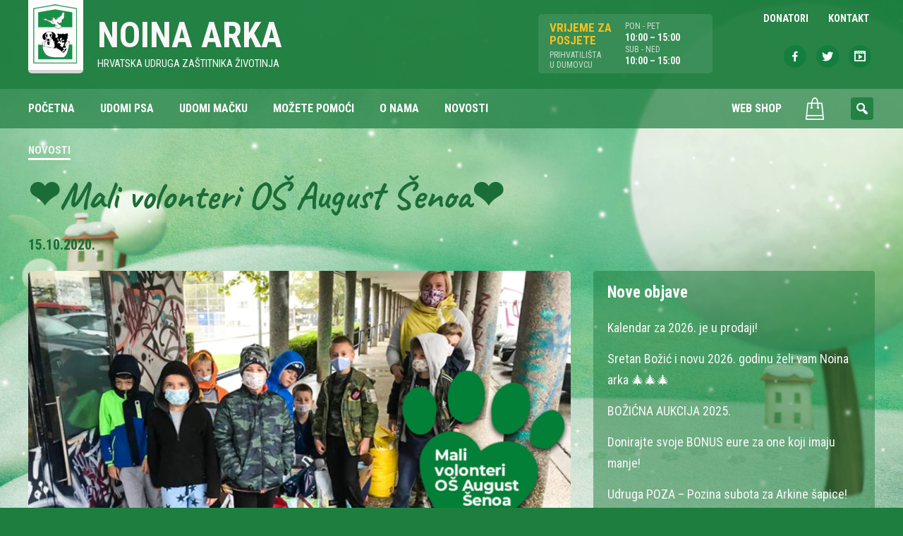

--- FILE ---
content_type: text/html; charset=UTF-8
request_url: https://www.noina-arka.hr/%E2%9D%A4%EF%B8%8Fmali-volonteri-os-august-senoa%E2%9D%A4%EF%B8%8F/
body_size: 10378
content:
<!DOCTYPE html>
<html lang="hr" class="no-js">
<head>
	<meta name="google-site-verification" content="-TEdSUAqaypFzjC6ZL6Yp3utR1MD9mK12XkugYPu26Y" />
	<meta charset="UTF-8" />
<meta http-equiv="x-ua-compatible" content="ie=edge">
<title>❤️Mali volonteri OŠ August Šenoa❤️ &#8211; Noina Arka</title>
<meta name='robots' content='max-image-preview:large' />
	<style>img:is([sizes="auto" i], [sizes^="auto," i]) { contain-intrinsic-size: 3000px 1500px }</style>
	<meta name="viewport" content="width=device-width, initial-scale=1" />
<meta name="generator" content="ThemeliaWP 2.0.1" />
<link rel='dns-prefetch' href='//fonts.googleapis.com' />
<link rel="alternate" type="application/rss+xml" title="Noina Arka &raquo; Kanal" href="https://www.noina-arka.hr/feed/" />
<link rel="alternate" type="application/rss+xml" title="Noina Arka &raquo; Kanal komentara" href="https://www.noina-arka.hr/comments/feed/" />
<link rel="alternate" type="application/rss+xml" title="Noina Arka &raquo; ❤️Mali volonteri OŠ August Šenoa❤️ Kanal komentara" href="https://www.noina-arka.hr/%e2%9d%a4%ef%b8%8fmali-volonteri-os-august-senoa%e2%9d%a4%ef%b8%8f/feed/" />
<link rel="pingback" href="https://www.noina-arka.hr/xmlrpc.php" />
<script type="text/javascript">
/* <![CDATA[ */
window._wpemojiSettings = {"baseUrl":"https:\/\/s.w.org\/images\/core\/emoji\/15.0.3\/72x72\/","ext":".png","svgUrl":"https:\/\/s.w.org\/images\/core\/emoji\/15.0.3\/svg\/","svgExt":".svg","source":{"concatemoji":"https:\/\/www.noina-arka.hr\/wp-includes\/js\/wp-emoji-release.min.js?ver=6.7.4"}};
/*! This file is auto-generated */
!function(i,n){var o,s,e;function c(e){try{var t={supportTests:e,timestamp:(new Date).valueOf()};sessionStorage.setItem(o,JSON.stringify(t))}catch(e){}}function p(e,t,n){e.clearRect(0,0,e.canvas.width,e.canvas.height),e.fillText(t,0,0);var t=new Uint32Array(e.getImageData(0,0,e.canvas.width,e.canvas.height).data),r=(e.clearRect(0,0,e.canvas.width,e.canvas.height),e.fillText(n,0,0),new Uint32Array(e.getImageData(0,0,e.canvas.width,e.canvas.height).data));return t.every(function(e,t){return e===r[t]})}function u(e,t,n){switch(t){case"flag":return n(e,"\ud83c\udff3\ufe0f\u200d\u26a7\ufe0f","\ud83c\udff3\ufe0f\u200b\u26a7\ufe0f")?!1:!n(e,"\ud83c\uddfa\ud83c\uddf3","\ud83c\uddfa\u200b\ud83c\uddf3")&&!n(e,"\ud83c\udff4\udb40\udc67\udb40\udc62\udb40\udc65\udb40\udc6e\udb40\udc67\udb40\udc7f","\ud83c\udff4\u200b\udb40\udc67\u200b\udb40\udc62\u200b\udb40\udc65\u200b\udb40\udc6e\u200b\udb40\udc67\u200b\udb40\udc7f");case"emoji":return!n(e,"\ud83d\udc26\u200d\u2b1b","\ud83d\udc26\u200b\u2b1b")}return!1}function f(e,t,n){var r="undefined"!=typeof WorkerGlobalScope&&self instanceof WorkerGlobalScope?new OffscreenCanvas(300,150):i.createElement("canvas"),a=r.getContext("2d",{willReadFrequently:!0}),o=(a.textBaseline="top",a.font="600 32px Arial",{});return e.forEach(function(e){o[e]=t(a,e,n)}),o}function t(e){var t=i.createElement("script");t.src=e,t.defer=!0,i.head.appendChild(t)}"undefined"!=typeof Promise&&(o="wpEmojiSettingsSupports",s=["flag","emoji"],n.supports={everything:!0,everythingExceptFlag:!0},e=new Promise(function(e){i.addEventListener("DOMContentLoaded",e,{once:!0})}),new Promise(function(t){var n=function(){try{var e=JSON.parse(sessionStorage.getItem(o));if("object"==typeof e&&"number"==typeof e.timestamp&&(new Date).valueOf()<e.timestamp+604800&&"object"==typeof e.supportTests)return e.supportTests}catch(e){}return null}();if(!n){if("undefined"!=typeof Worker&&"undefined"!=typeof OffscreenCanvas&&"undefined"!=typeof URL&&URL.createObjectURL&&"undefined"!=typeof Blob)try{var e="postMessage("+f.toString()+"("+[JSON.stringify(s),u.toString(),p.toString()].join(",")+"));",r=new Blob([e],{type:"text/javascript"}),a=new Worker(URL.createObjectURL(r),{name:"wpTestEmojiSupports"});return void(a.onmessage=function(e){c(n=e.data),a.terminate(),t(n)})}catch(e){}c(n=f(s,u,p))}t(n)}).then(function(e){for(var t in e)n.supports[t]=e[t],n.supports.everything=n.supports.everything&&n.supports[t],"flag"!==t&&(n.supports.everythingExceptFlag=n.supports.everythingExceptFlag&&n.supports[t]);n.supports.everythingExceptFlag=n.supports.everythingExceptFlag&&!n.supports.flag,n.DOMReady=!1,n.readyCallback=function(){n.DOMReady=!0}}).then(function(){return e}).then(function(){var e;n.supports.everything||(n.readyCallback(),(e=n.source||{}).concatemoji?t(e.concatemoji):e.wpemoji&&e.twemoji&&(t(e.twemoji),t(e.wpemoji)))}))}((window,document),window._wpemojiSettings);
/* ]]> */
</script>
<link rel='stylesheet' id='themeliawp-normalize-css' href='https://www.noina-arka.hr/wp-content/themes/themeliawp/css/normalize.css?ver=6.7.4' type='text/css' media='all' />
<link rel='stylesheet' id='themeliawp-animate-css' href='https://www.noina-arka.hr/wp-content/themes/themeliawp/css/animate.css?ver=6.7.4' type='text/css' media='all' />
<link rel='stylesheet' id='dashicons-css' href='https://www.noina-arka.hr/wp-includes/css/dashicons.min.css?ver=6.7.4' type='text/css' media='all' />
<link rel='stylesheet' id='themeliawp-mediaelement-css' href='https://www.noina-arka.hr/wp-content/themes/themeliawp/css/mediaelement/mediaelement.min.css?ver=6.7.4' type='text/css' media='all' />
<link rel='stylesheet' id='themeliawp-unsemantic-css' href='https://www.noina-arka.hr/wp-content/themes/themeliawp/css/unsemantic.css?ver=6.7.4' type='text/css' media='all' />
<link rel='stylesheet' id='themeliawp-layout-css' href='https://www.noina-arka.hr/wp-content/themes/themeliawp/css/layout.css?ver=6.7.4' type='text/css' media='all' />
<link rel='stylesheet' id='themeliawp-navigation-css' href='https://www.noina-arka.hr/wp-content/themes/themeliawp/css/navigation.css?ver=6.7.4' type='text/css' media='all' />
<link rel='stylesheet' id='themeliawp-fonts-css' href='//fonts.googleapis.com/css?family=Roboto+Condensed%3A400%2C400italic%2C700italic%2C700%7CCaveat%3A400%2C700&#038;subset=latin%2Clatin-ext&#038;ver=6.7.4' type='text/css' media='all' />
<link rel='stylesheet' id='themeliawp-localfonts-css' href='https://www.noina-arka.hr/wp-content/themes/themeliawp/css/fonts.css?ver=6.7.4' type='text/css' media='all' />
<link rel='stylesheet' id='hybrid-style-css' href='https://www.noina-arka.hr/wp-content/themes/themeliawp/style.min.css?ver=5.3.24' type='text/css' media='all' />
<link rel='stylesheet' id='wc-blocks-vendors-style-css' href='https://www.noina-arka.hr/wp-content/plugins/woocommerce/packages/woocommerce-blocks/build/wc-blocks-vendors-style.css?ver=8.7.5' type='text/css' media='all' />
<link rel='stylesheet' id='wc-blocks-style-css' href='https://www.noina-arka.hr/wp-content/plugins/woocommerce/packages/woocommerce-blocks/build/wc-blocks-style.css?ver=8.7.5' type='text/css' media='all' />
<style id='classic-theme-styles-inline-css' type='text/css'>
/*! This file is auto-generated */
.wp-block-button__link{color:#fff;background-color:#32373c;border-radius:9999px;box-shadow:none;text-decoration:none;padding:calc(.667em + 2px) calc(1.333em + 2px);font-size:1.125em}.wp-block-file__button{background:#32373c;color:#fff;text-decoration:none}
</style>
<link rel='stylesheet' id='iwmp-styles-css' href='https://www.noina-arka.hr/wp-content/plugins/iw-magnific-popup/includes/assets/magnific-popup.css?ver=6.7.4' type='text/css' media='all' />
<link rel='stylesheet' id='woocommerce-layout-css' href='https://www.noina-arka.hr/wp-content/plugins/woocommerce/assets/css/woocommerce-layout.css?ver=7.1.0' type='text/css' media='all' />
<link rel='stylesheet' id='woocommerce-smallscreen-css' href='https://www.noina-arka.hr/wp-content/plugins/woocommerce/assets/css/woocommerce-smallscreen.css?ver=7.1.0' type='text/css' media='only screen and (max-width: 768px)' />
<link rel='stylesheet' id='woocommerce-general-css' href='https://www.noina-arka.hr/wp-content/plugins/woocommerce/assets/css/woocommerce.css?ver=7.1.0' type='text/css' media='all' />
<style id='woocommerce-inline-inline-css' type='text/css'>
.woocommerce form .form-row .required { visibility: visible; }
</style>
<link rel='stylesheet' id='searchwp-live-search-css' href='https://www.noina-arka.hr/wp-content/plugins/searchwp-live-ajax-search/assets/styles/style.css?ver=1.7.3' type='text/css' media='all' />
<link rel='stylesheet' id='wqpmb-style-css' href='https://www.noina-arka.hr/wp-content/plugins/wc-quantity-plus-minus-button/assets/css/style.css?ver=1.0.0' type='text/css' media='all' />
<link rel='stylesheet' id='wcmmq-front-style-css' href='https://www.noina-arka.hr/wp-content/plugins/woo-min-max-quantity-step-control-single/assets/css/wcmmq-front.css?ver=1.0.0' type='text/css' media='all' />
<script type="text/javascript" src="https://www.noina-arka.hr/wp-includes/js/jquery/jquery.min.js?ver=3.7.1" id="jquery-core-js"></script>
<script type="text/javascript" src="https://www.noina-arka.hr/wp-includes/js/jquery/jquery-migrate.min.js?ver=3.4.1" id="jquery-migrate-js"></script>
<script type="text/javascript" src="https://www.noina-arka.hr/wp-content/themes/themeliawp/js/modernizr.custom.js?ver=1" id="modernizr-js"></script>
<!--[if lt IE 9]><script src="https://www.noina-arka.hr/wp-content/themes/themeliawp/js/html5.js"></script><![endif]--><link rel="https://api.w.org/" href="https://www.noina-arka.hr/wp-json/" /><link rel="alternate" title="JSON" type="application/json" href="https://www.noina-arka.hr/wp-json/wp/v2/posts/42139" /><link rel="EditURI" type="application/rsd+xml" title="RSD" href="https://www.noina-arka.hr/xmlrpc.php?rsd" />
<meta name="generator" content="WordPress 6.7.4" />
<meta name="generator" content="WooCommerce 7.1.0" />
<link rel="canonical" href="https://www.noina-arka.hr/%e2%9d%a4%ef%b8%8fmali-volonteri-os-august-senoa%e2%9d%a4%ef%b8%8f/" />
<link rel='shortlink' href='https://www.noina-arka.hr/?p=42139' />
<link rel="alternate" title="oEmbed (JSON)" type="application/json+oembed" href="https://www.noina-arka.hr/wp-json/oembed/1.0/embed?url=https%3A%2F%2Fwww.noina-arka.hr%2F%25e2%259d%25a4%25ef%25b8%258fmali-volonteri-os-august-senoa%25e2%259d%25a4%25ef%25b8%258f%2F" />
<link rel="alternate" title="oEmbed (XML)" type="text/xml+oembed" href="https://www.noina-arka.hr/wp-json/oembed/1.0/embed?url=https%3A%2F%2Fwww.noina-arka.hr%2F%25e2%259d%25a4%25ef%25b8%258fmali-volonteri-os-august-senoa%25e2%259d%25a4%25ef%25b8%258f%2F&#038;format=xml" />
<style type='text/css' id='wqpmb_internal_css'>.qib-button-wrapper button.qib-button{
background-color: #efefef !important;
border-color: #ffffff !important;
color: #000000 !important;
border-radius: 4px !important;
}
.qib-button-wrapper button.qib-button:hover{
}
.qib-button-wrapper .quantity input.input-text.qty.text{
}
</style><style type="text/css">
span.wcmmq_prefix {
    float: left;
    padding: 10px;
    margin: 0;
}
</style>	<noscript><style>.woocommerce-product-gallery{ opacity: 1 !important; }</style></noscript>
	<link rel="icon" href="https://www.noina-arka.hr/wp-content/uploads/2010/06/cropped-noina-arka-32x32.jpg" sizes="32x32" />
<link rel="icon" href="https://www.noina-arka.hr/wp-content/uploads/2010/06/cropped-noina-arka-192x192.jpg" sizes="192x192" />
<link rel="apple-touch-icon" href="https://www.noina-arka.hr/wp-content/uploads/2010/06/cropped-noina-arka-180x180.jpg" />
<meta name="msapplication-TileImage" content="https://www.noina-arka.hr/wp-content/uploads/2010/06/cropped-noina-arka-270x270.jpg" />
		<style type="text/css" id="wp-custom-css">
			body .gform_wrapper .chosen-container .chosen-results li.active-result.highlighted {
    color: #fff;
}
body .gform_wrapper .chosen-container-multi .chosen-choices li.search-field input[type="text"] {
    outline: none;
	width: 100%;
}
body .chosen-choices {
    padding: 10px !important;
}
body .gform_wrapper .chosen-container .chosen-results li {
    font-size: 15px;
    padding: 10px;
}
.gform_wrapper .chosen-container-multi .chosen-choices li.search-choice {
	  clear: both;
	  font-size: 15px;
    padding-top: 10px;
    padding-bottom: 10px;
    padding-right: 30px;
}

.gform_wrapper .chosen-container-multi .chosen-choices li.search-choice .search-choice-close {
    top: 12px;
}
.gform_wrapper .chosen-container-multi .chosen-choices li.search-field input[type="text"] {
    line-height: 30px !important;
}
.qib-button-wrapper .quantity input.input-text.qty.text {
  padding: 6px 2px 6px;
}

.woocommerce .quantity .qty {
  width: 2.5em;
}


.qib-button-wrapper {
  margin-top: 0;
}		</style>
			<style>#particles-js {top: 0;position: fixed;width: 100%;height: 100%;/* z-index: -1; */}</style>
</head>

<body data-rsssl=1 class="wordpress ltr hr parent-theme y2026 m01 d20 h15 tuesday logged-out single single-post single-post-42139 single-format-standard theme-themeliawp woocommerce-no-js">
    <div id="page" class="hfeed site">
			<!-- particles.js container -->
	<div id="particles-js"></div>
        <a class="skip-link screen-reader-text" href="#container">Skip to content</a>
        <header id="masthead" class="site-header" role="banner">

                    <div id="access" class="site-access">
                        

<div class="site-branding">

	<div class="grid-container grid-container-outer">

		<div class="grid-60 tablet-grid-50">
            <a class="name-container" href="https://www.noina-arka.hr/" rel="home">
                <figure class="site-logo">
                	<img alt="Noina arka" src="https://www.noina-arka.hr/wp-content/themes/themeliawp/library/img/logo-noina-arka.png">
                </figure>
                <div class="site-name">
                    <p id="site-title" class="site-title" itemprop="headline">Noina Arka</p>
                    <p id="site-description" class="site-description" itemprop="description">Hrvatska udruga zaštitnika životinja</p>
                </div>
            </a>
		</div>
        <div class="grid-40 tablet-grid-50 grid-parent">
            <div class="radno-vrijeme-wrap grid-50 tablet-grid-50 mobile-grid-50">
                <ul class="radno-vrijeme grid-50 tablet-grid-50">
					<li class="title">Vrijeme za<br> posjete</li>
                    <li class="sub-title">Prihvatilišta<br>u Dumovcu</li>
                </ul>

                <ul class="radno-vrijeme grid-50 tablet-grid-50">
                    <li class="sub-title">PON - PET</li>
                    <li class="vrijeme">10:00 – 15:00</li>                                        <li class="sub-title">SUB - NED</li>
                    <li class="vrijeme">10:00 – 15:00</li>                </ul>
        	</div><!--radno-vrijeme-wrap-->
  			<div class="grid-50 tablet-grid-50 mobile-grid-50">
				

    <nav id="top-navigation" class="top-navigation" role="navigation">
        <ul id="menu-top" class="menu themelia-nav-menu sf-menu menu-secondary"><li id="menu-item-16006" class="menu-item menu-item-type-custom menu-item-object-custom menu-item-16006"><a href="/sponzor"><span class="menutitle">Donatori</span></a></li>
<li id="menu-item-16243" class="menu-item menu-item-type-post_type menu-item-object-page menu-item-16243"><a href="https://www.noina-arka.hr/kontakt/"><span class="menutitle">Kontakt</span></a></li>
</ul>        
    </nav>
    
    <ul class="social-nav">
    	<li class="icon-facebook"><a target="_blank" href="https://www.facebook.com/noinaarka"><span class="dashicons dashicons-facebook-alt"></span></a></li>
        <li class="icon-twitter"><a target="_blank" href="https://twitter.com/Noina_Arka"><span class="dashicons dashicons-twitter"></span></a></li>
        <li class="icon-youtube"><a href="https://www.youtube.com/user/noinaarka/videos"><span class="dashicons dashicons-format-video"></span></a></li>
    </ul>
            </div>
        </div>

	</div>

</div><!-- .site-branding -->
                        
<div class="nav-wrapper">
    <div class="grid-container grid-container-outer">
        <div class="grid-100">
    		<nav id="site-navigation" class="main-navigation" role="navigation">

    
                <ul id="menu-main" class="menu themelia-nav-menu menu-primary sf-menu js-superfish"><li id="menu-item-2820" class="menu-item menu-item-type-post_type menu-item-object-page menu-item-home menu-item-2820"><a href="https://www.noina-arka.hr/"><span class="menutitle">Početna</span></a></li>
<li id="menu-item-16008" class="menu-item menu-item-type-custom menu-item-object-custom menu-item-16008"><a href="https://www.noina-arka.hr/udomi-psa/"><span class="menutitle">Udomi psa</span></a></li>
<li id="menu-item-16009" class="menu-item menu-item-type-custom menu-item-object-custom menu-item-16009"><a href="https://www.noina-arka.hr/udomi-macku/"><span class="menutitle">Udomi mačku</span></a></li>
<li id="menu-item-2823" class="menu-item menu-item-type-post_type menu-item-object-page menu-item-2823"><a href="https://www.noina-arka.hr/kako-mogu-pomoci/"><span class="menutitle">Možete pomoći</span></a></li>
<li id="menu-item-16198" class="menu-item menu-item-type-post_type menu-item-object-page menu-item-16198"><a href="https://www.noina-arka.hr/o-nama/"><span class="menutitle">O nama</span></a></li>
<li id="menu-item-16244" class="menu-item menu-item-type-post_type menu-item-object-page current_page_parent menu-item-16244"><a href="https://www.noina-arka.hr/novosti/"><span class="menutitle">Novosti</span></a></li>
<li id="menu-item-15948" class="shop-menu menu-item menu-item-type-post_type menu-item-object-page menu-item-15948"><a href="https://www.noina-arka.hr/trgovina/"><span class="menutitle">Web Shop</span></a></li>
<li class="menu-item menu-cart"><a href="https://www.noina-arka.hr/kosarica/ " class="mini-cart"><img width="50" height="50" src="https://www.noina-arka.hr/wp-content/themes/themeliawp/library/img/cart-icon-w.svg" alt="cart"></a></li></ul>                
                <ul id="menu-mobile-navigation" class="menu themelia-nav-menu menu-mobile hide-on-large"><li id="menu-item-16028" class="menu-item menu-item-type-custom menu-item-object-custom menu-item-16028"><a href="/udomi-psa"><span class="menutitle">Udomi psa</span></a></li>
<li id="menu-item-16029" class="menu-item menu-item-type-custom menu-item-object-custom menu-item-16029"><a href="/udomi-macku"><span class="menutitle">Udomi mačku</span></a></li>
<li id="menu-item-16020" class="menu-item menu-item-type-post_type menu-item-object-page menu-item-16020"><a href="https://www.noina-arka.hr/trgovina/"><span class="menutitle">Trgovina</span></a></li>
<li id="menu-item-16021" class="menu-item menu-item-type-post_type menu-item-object-page menu-item-has-children menu-item-16021"><a href="https://www.noina-arka.hr/kako-mogu-pomoci/"><span class="menutitle">Kako možete pomoći</span></a>
<ul class="sub-menu">
	<li id="menu-item-16022" class="menu-item menu-item-type-post_type menu-item-object-page menu-item-16022"><a href="https://www.noina-arka.hr/kako-mogu-pomoci/pomozite-clanstvom/"><span class="menutitle">Pomozite članstvom</span></a></li>
	<li id="menu-item-16023" class="menu-item menu-item-type-post_type menu-item-object-page menu-item-16023"><a href="https://www.noina-arka.hr/kako-mogu-pomoci/pomozite-sponzorstvom/"><span class="menutitle">Pomozite sponzorstvom</span></a></li>
	<li id="menu-item-16024" class="menu-item menu-item-type-post_type menu-item-object-page menu-item-16024"><a href="https://www.noina-arka.hr/kako-mogu-pomoci/pomozite-volontiranjem/"><span class="menutitle">Pomozite volontiranjem</span></a></li>
</ul>
</li>
<li id="menu-item-16025" class="menu-item menu-item-type-post_type menu-item-object-page current_page_parent menu-item-16025"><a href="https://www.noina-arka.hr/novosti/"><span class="menutitle">Novosti</span></a></li>
<li id="menu-item-16122" class="menu-item menu-item-type-post_type menu-item-object-page menu-item-16122"><a href="https://www.noina-arka.hr/o-nama/"><span class="menutitle">O nama</span></a></li>
<li id="menu-item-16027" class="menu-item menu-item-type-post_type menu-item-object-page menu-item-16027"><a href="https://www.noina-arka.hr/kontakt/"><span class="menutitle">Kontakt</span></a></li>
</ul>
    			<div id="sb-search" class="sb-search"><form role="search" method="get" id="searchform" class="search-form" action="https://www.noina-arka.hr/" ><label class="screen-reader-text" for="s">Search for:</label>
	<input placeholder="Unesite traženi pojam..." type="text" value="" name="s" id="search" class="sb-search-input" />
	<input type="submit" id="searchsubmit" class="sb-search-submit"><span class="sb-icon-search"></span></form></div>                
                
<a style="outline: medium none;" href="#" aria-haspopup="true" tabindex="0" class="slicknav_btn slicknav_collapsed hide-on-large" id="menuButton"><span class="slicknav_menutxt slicknav_label slicknav_no-label"></span><span class="slicknav_icon slicknav_no-text"><span class="slicknav_icon-bar"></span><span class="slicknav_icon-bar"></span><span class="slicknav_icon-bar"></span><span class="slicknav_icon-bar"></span></span></a>
                
    		</nav>
		</div>
	</div>
</div>                    </div><!-- #access -->


			


        </header><!-- #masthead -->



        <div id="container" class="main-container page__body--lift">

<div id="page-wrapper" class="grid-container grid-container-outer">

	<div id="primary" class="content-area grid-100">
		<main id="main" class="site-main" role="main">

		
			

        
        <article id="post-42139" class="author-arka post-42139 post type-post status-publish format-standard has-post-thumbnail hentry category-novosti">
            <header class="entry-header">
            
                        
                <div class="entry-terms category" itemprop="articleSection"><span class="screen-reader-text">Posted in</span> <a href="https://www.noina-arka.hr/teme/novosti/" rel="tag">Novosti</a></div>                
                <h1 class="entry-title">❤️Mali volonteri OŠ August Šenoa❤️</h1>                
                <div class="entry-meta">
                    <span class="posted-on"><a href="https://www.noina-arka.hr/%e2%9d%a4%ef%b8%8fmali-volonteri-os-august-senoa%e2%9d%a4%ef%b8%8f/" rel="bookmark"><time class="entry-date published" datetime="2020-10-15T17:52:07+02:00">15.10.2020.</time><time class="updated" datetime="2020-11-16T15:35:18+01:00">16.11.2020.</time></a></span>                </div><!-- .entry-meta -->
                
                
        
            </header><!-- .entry-header -->
            
			<div class="grid-wrapper">
            
    			<div class="grid-65 tablet-grid-66">
                    <div class="entry-content clearfix">
                    	
	<figure class="post-featured-image">
    	<img src="https://www.noina-arka.hr/wp-content/uploads/2020/10/37_donacija_OS-AugustSenoa-800x400.jpg" alt="❤️Mali volonteri OŠ August Šenoa❤️" class="landscape cw-greater featured_image featured large single-post__image foo" width="800" height="400" itemprop="image" />	</figure><!-- .post-thumbnail -->

	                        <div class="single-post-content">
                        	<p>I u današnja čudna vremena dešavaju se lijepe stvari.<br />
Povodom obilježavanja Međunarodnog dana zaštite životinja kontaktirala nas je učiteljica Petrunjela Krajačić iz Osnovne škole August Šenoa i upoznala nas sa željom malih volontera, učenika škole, da pomognu životinjama koje su pronašle svoj spas u Noinoj arci.<br />
Hvala svim učenicima volonterima iz 1.e, 2.a , 2.d, 3.c, 3.d, 5.e, 7.a, 7.c i 8.c razreda na velikom trudu i&#8230; velikom srcu.<span class="_5mfr"><span class="_6qdm">❤️</span></span><span class="_5mfr"><span class="_6qdm">❤️</span></span><br />
I nemojte misliti da je bilo lako sve složiti u auto, no i tu su nam pomogli mali volonteri.<span class="_5mfr"><span class="_6qdm">😊</span></span><span class="_5mfr"><span class="_6qdm">😊</span></span></p>
<p><img fetchpriority="high" decoding="async" class="alignnone size-medium wp-image-42141" src="https://www.noina-arka.hr/wp-content/uploads/2020/10/37_donacija_OS-AugustSenoa_2-225x300.jpg" alt="" width="225" height="300" srcset="https://www.noina-arka.hr/wp-content/uploads/2020/10/37_donacija_OS-AugustSenoa_2-225x300.jpg 225w, https://www.noina-arka.hr/wp-content/uploads/2020/10/37_donacija_OS-AugustSenoa_2-300x400.jpg 300w, https://www.noina-arka.hr/wp-content/uploads/2020/10/37_donacija_OS-AugustSenoa_2-150x200.jpg 150w, https://www.noina-arka.hr/wp-content/uploads/2020/10/37_donacija_OS-AugustSenoa_2-450x600.jpg 450w, https://www.noina-arka.hr/wp-content/uploads/2020/10/37_donacija_OS-AugustSenoa_2.jpg 600w" sizes="(max-width: 225px) 100vw, 225px" /> <img decoding="async" class="alignnone size-medium wp-image-42142" src="https://www.noina-arka.hr/wp-content/uploads/2020/10/37_donacija_OS-AugustSenoa_3-300x225.jpg" alt="" width="300" height="225" srcset="https://www.noina-arka.hr/wp-content/uploads/2020/10/37_donacija_OS-AugustSenoa_3-300x225.jpg 300w, https://www.noina-arka.hr/wp-content/uploads/2020/10/37_donacija_OS-AugustSenoa_3-150x113.jpg 150w, https://www.noina-arka.hr/wp-content/uploads/2020/10/37_donacija_OS-AugustSenoa_3-642x482.jpg 642w, https://www.noina-arka.hr/wp-content/uploads/2020/10/37_donacija_OS-AugustSenoa_3.jpg 800w, https://www.noina-arka.hr/wp-content/uploads/2020/10/37_donacija_OS-AugustSenoa_3-768x576.jpg 768w, https://www.noina-arka.hr/wp-content/uploads/2020/10/37_donacija_OS-AugustSenoa_3-175x131.jpg 175w, https://www.noina-arka.hr/wp-content/uploads/2020/10/37_donacija_OS-AugustSenoa_3-350x263.jpg 350w" sizes="(max-width: 300px) 100vw, 300px" /> <img decoding="async" class="alignnone size-medium wp-image-42143" src="https://www.noina-arka.hr/wp-content/uploads/2020/10/37_donacija_OS-AugustSenoa_4-300x225.jpg" alt="" width="300" height="225" srcset="https://www.noina-arka.hr/wp-content/uploads/2020/10/37_donacija_OS-AugustSenoa_4-300x225.jpg 300w, https://www.noina-arka.hr/wp-content/uploads/2020/10/37_donacija_OS-AugustSenoa_4-150x113.jpg 150w, https://www.noina-arka.hr/wp-content/uploads/2020/10/37_donacija_OS-AugustSenoa_4-642x482.jpg 642w, https://www.noina-arka.hr/wp-content/uploads/2020/10/37_donacija_OS-AugustSenoa_4.jpg 800w, https://www.noina-arka.hr/wp-content/uploads/2020/10/37_donacija_OS-AugustSenoa_4-768x576.jpg 768w, https://www.noina-arka.hr/wp-content/uploads/2020/10/37_donacija_OS-AugustSenoa_4-175x131.jpg 175w, https://www.noina-arka.hr/wp-content/uploads/2020/10/37_donacija_OS-AugustSenoa_4-350x263.jpg 350w" sizes="(max-width: 300px) 100vw, 300px" /> <img loading="lazy" decoding="async" class="alignnone size-medium wp-image-42144" src="https://www.noina-arka.hr/wp-content/uploads/2020/10/37_donacija_OS-AugustSenoa_5-225x300.jpg" alt="" width="225" height="300" srcset="https://www.noina-arka.hr/wp-content/uploads/2020/10/37_donacija_OS-AugustSenoa_5-225x300.jpg 225w, https://www.noina-arka.hr/wp-content/uploads/2020/10/37_donacija_OS-AugustSenoa_5-300x400.jpg 300w, https://www.noina-arka.hr/wp-content/uploads/2020/10/37_donacija_OS-AugustSenoa_5-150x200.jpg 150w, https://www.noina-arka.hr/wp-content/uploads/2020/10/37_donacija_OS-AugustSenoa_5-450x600.jpg 450w, https://www.noina-arka.hr/wp-content/uploads/2020/10/37_donacija_OS-AugustSenoa_5.jpg 600w" sizes="auto, (max-width: 225px) 100vw, 225px" /> <img loading="lazy" decoding="async" class="alignnone size-medium wp-image-42145" src="https://www.noina-arka.hr/wp-content/uploads/2020/10/37_donacija_OS-AugustSenoa_6-300x225.jpg" alt="" width="300" height="225" srcset="https://www.noina-arka.hr/wp-content/uploads/2020/10/37_donacija_OS-AugustSenoa_6-300x225.jpg 300w, https://www.noina-arka.hr/wp-content/uploads/2020/10/37_donacija_OS-AugustSenoa_6-150x113.jpg 150w, https://www.noina-arka.hr/wp-content/uploads/2020/10/37_donacija_OS-AugustSenoa_6-642x482.jpg 642w, https://www.noina-arka.hr/wp-content/uploads/2020/10/37_donacija_OS-AugustSenoa_6.jpg 800w, https://www.noina-arka.hr/wp-content/uploads/2020/10/37_donacija_OS-AugustSenoa_6-768x576.jpg 768w, https://www.noina-arka.hr/wp-content/uploads/2020/10/37_donacija_OS-AugustSenoa_6-175x131.jpg 175w, https://www.noina-arka.hr/wp-content/uploads/2020/10/37_donacija_OS-AugustSenoa_6-350x263.jpg 350w" sizes="auto, (max-width: 300px) 100vw, 300px" /></p>
                        </div>
                    </div><!-- .entry-content -->
                </div><!--grid-65 tablet-grid-66-->
            
                <div class="grid-35 tablet-grid-33">

                    <div id="secondary" class="sidebar-area detalji-box">
                        

	<aside class="sidebar sidebar-primary" role="complementary" id="sidebar-primary" aria-label="Primary Sidebar" itemscope="itemscope" itemtype="http://schema.org/WPSideBar">

		<h3 id="sidebar-primary-title" class="screen-reader-text">Primary Sidebar</h3>

		
			
		<section id="recent-posts-3" class="widget widget_recent_entries">
		<h3 class="widget-title">Nove objave</h3>
		<ul>
											<li>
					<a href="https://www.noina-arka.hr/kalendar-za-2026-je-u-prodaji/">Kalendar za 2026. je u prodaji!</a>
									</li>
											<li>
					<a href="https://www.noina-arka.hr/sretan-bozic-i-novu-2026-godinu-zeli-vam-noina-arka-%f0%9f%8e%84%f0%9f%8e%84%f0%9f%8e%84/">Sretan Božić i novu 2026. godinu želi vam Noina arka 🎄🎄🎄</a>
									</li>
											<li>
					<a href="https://www.noina-arka.hr/bozicna-aukcija-2025/">BOŽIĆNA AUKCIJA 2025.</a>
									</li>
											<li>
					<a href="https://www.noina-arka.hr/donirajte-svoje-bonus-eure-za-one-koji-imaju-manje/">Donirajte svoje BONUS eure za one koji imaju manje!</a>
									</li>
											<li>
					<a href="https://www.noina-arka.hr/udruga-poza-pozina-subota-za-arkine-sapice/">Udruga POZA &#8211; Pozina subota za Arkine šapice!</a>
									</li>
											<li>
					<a href="https://www.noina-arka.hr/ponovni-dolazak-ucenika-prirodoslovne-skole-vladimira-preloga-%e2%9d%a4%ef%b8%8f/">Ponovni dolazak učenika Prirodoslovne škole Vladimira Preloga ❤️</a>
									</li>
											<li>
					<a href="https://www.noina-arka.hr/hvala-pet-centru-i-svima-koji-su-se-odazvali-akciji-doniraj-hranu-doniraj-nadu/">Hvala Pet centru i svima koji su se odazvali akciji &#8220;DONIRAJ HRANU, DONIRAJ NADU&#8221;</a>
									</li>
											<li>
					<a href="https://www.noina-arka.hr/blagdanskom-inicijativom-proslavi-bozic-na-svoj-nacin-prikupljeno-vise-od-86-000-eura/">Blagdanskom inicijativom &#8220;Proslavi Božić na svoj način&#8221; prikupljeno više od 86.000 eura</a>
									</li>
											<li>
					<a href="https://www.noina-arka.hr/sretan-bozic-i-novu-2025-godinu-zeli-vam-noina-arka/">Sretan Božić i novu 2025. godinu želi vam Noina arka 🎄🎄🎄🎄</a>
									</li>
											<li>
					<a href="https://www.noina-arka.hr/kalendar-noine-arke-je-u-prodaji/">KALENDAR NOINE ARKE JE U PRODAJI😍😍😍</a>
									</li>
					</ul>

		</section>
		
	</aside><!-- #sidebar-primary -->

                    </div><!-- #secondary .sidebar-area -->
 
                </div><!--grid-30 prefix-5 tablet-grid-33-->
                
			</div><!--grid-wrapper --> 

            <div class="clearfix"></div>
            <footer class="entry-footer clearfix">
                                            </footer><!-- .entry-footer -->
        </article><!-- #post-## -->
        

<script>
	jQuery( document ).ready( function($) {
		//var $container = $('#post-container');
		var $container = $('.gallery').imagesLoaded( function() {
			// init
			$container.packery({
			  itemSelector: '.gallery-item'
			});
		});
	});
</script>			
            <div class="clearfix"></div>
			
	<nav class="navigation post-navigation" aria-label="Objave">
		<h2 class="screen-reader-text">Navigacija objava</h2>
		<div class="nav-links"><div class="nav-previous"><a href="https://www.noina-arka.hr/elina-je-proslavila-njezin-11-udomidan-%e2%9d%a4%ef%b8%8f/" rel="prev">Elina je proslavila njezin 11. udomidan ❤️</a></div><div class="nav-next"><a href="https://www.noina-arka.hr/obavezno-nosenje-maski-za-sve-volontere-i-posjetioce-noine-arke/" rel="next">Obavezno nošenje maski za sve volontere i posjetioce Noine arke!</a></div></div>
	</nav>
			
		
		</main><!-- #main -->
	</div><!-- #primary -->


    
</div><!-- #page-wrapper -->
	</div><!-- #content -->

	<footer id="colophon" class="site-footer" role="contentinfo">
		<div class="site-info grid-container grid-container-outer">

            <div class="grid-80 tablet-grid-70">
                <p class="copyright">© 2008 - 2026 NOINA ARKA hrvatska udruga zaštitnika životinja</p>
				<ul class="footer-menu">
					<li><a href="/privatnost-i-zastita-podataka/">Privatnost i zaštita podataka</a></li>
				</ul>
            </div><!-- .grid-50 -->

            <div class="grid-20 tablet-grid-30">
                <ul class="social-nav">
                    <li class="icon-facebook"><a target="_blank" href="https://www.facebook.com/noinaarka"><span class="dashicons dashicons-facebook-alt"></span></a></li>
                    <li class="icon-twitter"><a target="_blank" href="https://twitter.com/Noina_Arka"><span class="dashicons dashicons-twitter"></span></a></li>
                    <li class="icon-youtube"><a href="https://www.youtube.com/user/noinaarka/videos"><span class="dashicons dashicons-format-video"></span></a></li>
                </ul>
            </div><!-- .grid-50 -->

        </div><!-- .site-info -->
	</footer><!-- #colophon -->


</div><!-- #page -->

	
		<script>	
		// Ref: http://ajtroxell.com/use-magnific-popup-with-wordpress-now/
		jQuery(document).ready(function($) {
			// Single Image
			$('a[href*=".jpg"], a[href*=".jpeg"], a[href*=".png"], a[href*=".gif"]').each(function(){
				//single image popup
				if ($(this).parents('.iwmp-gallery').length == 0) { //check that it's not part of a gallery
					
					$(this).addClass('iwmp-single'); //Add a class
					
					if ( $('.woocommerce .product .images a') ) { // Make sure not to add to woocommerce product images
						$('.woocommerce .product .images a').removeClass('iwmp-single'); //remove a class
					}
					
					$('.iwmp-single').magnificPopup({
						type:'image',
						callbacks: {
							open: function() {
				        $('.mfp-description').append(this.currItem.el.attr('alt'));
				      },
				      afterChange: function() {
				        $('.mfp-description').empty().append(this.currItem.el.attr('alt'));
				      }
				    },
						image: {
							markup: 
							'<div class="mfp-figure">'+
							'<div class="mfp-close"></div>'+
							'<div class="mfp-img"></div>'+
							'<div class="mfp-bottom-bar">'+
							'<div class="mfp-title"></div>'+
							'<div class="mfp-description"></div>'+
							'<div class="mfp-counter"></div>'+
							'</div>'+
							'</div>',
							titleSrc: function(item) {
								return item.el.find('img').attr('alt');
							}							
						}
					});
				}
			});		
		});		
		
		</script>	
	
		
		<script>	
		// Ref: http://ajtroxell.com/use-magnific-popup-with-wordpress-now/
		jQuery(document).ready(function($) {
			// Gallery Images
			$('.iwmp-gallery').each(function() {
				$(this).magnificPopup({
					delegate: 'a[href*=".jpg"], a[href*=".jpeg"], a[href*=".png"], a[href*=".gif"]',
					type: 'image',
					gallery: {enabled:true},
					callbacks: {
						open: function() {
			        $('.mfp-description').append(this.currItem.el.attr('alt'));
			      },
			      afterChange: function() {
			        $('.mfp-description').empty().append(this.currItem.el.attr('alt'));
			      }
			    },
					image: {
						markup: 
						'<div class="mfp-figure">'+
						'<div class="mfp-close"></div>'+
						'<div class="mfp-img"></div>'+
						'<div class="mfp-bottom-bar">'+
						'<div class="mfp-title"></div>'+
						'<div class="mfp-description"></div>'+
						'<div class="mfp-counter"></div>'+
						'</div>'+
						'</div>',
						titleSrc: function(item) {
							return item.el.find('img').attr('alt');
						}
					},
				});
			}); 	
		});		
		
		</script>	
	
			<style>
			.iwmp-single, .iwmp-gallery img {
				cursor: pointer;
		    cursor: -webkit-zoom-in;
		    cursor: -moz-zoom-in;
		    cursor: zoom-in;
	    }
	    .mfp-content:hover {
		    cursor: -moz-zoom-out;
		    cursor: -webkit-zoom-out;
		    cursor: zoom-out	    
	    }
		</style>		
	        <style>
            .searchwp-live-search-results {
                opacity: 0;
                transition: opacity .25s ease-in-out;
                -moz-transition: opacity .25s ease-in-out;
                -webkit-transition: opacity .25s ease-in-out;
                height: 0;
                overflow: hidden;
                z-index: 9999995; /* Exceed SearchWP Modal Search Form overlay. */
                position: absolute;
                display: none;
            }

            .searchwp-live-search-results-showing {
                display: block;
                opacity: 1;
                height: auto;
                overflow: auto;
            }

            .searchwp-live-search-no-results {
                padding: 3em 2em 0;
                text-align: center;
            }

            .searchwp-live-search-no-min-chars:after {
                content: "Continue typing";
                display: block;
                text-align: center;
                padding: 2em 2em 0;
            }
        </style>
                <script>
            var _SEARCHWP_LIVE_AJAX_SEARCH_BLOCKS = true;
            var _SEARCHWP_LIVE_AJAX_SEARCH_ENGINE = 'default';
            var _SEARCHWP_LIVE_AJAX_SEARCH_CONFIG = 'default';
        </script>
        	<script type="text/javascript">
		(function () {
			var c = document.body.className;
			c = c.replace(/woocommerce-no-js/, 'woocommerce-js');
			document.body.className = c;
		})();
	</script>
	<script type="text/javascript" src="https://www.noina-arka.hr/wp-content/plugins/iw-magnific-popup/includes/assets/jquery.magnific-popup.min.js?ver=1.0" id="iwmp-scripts-js"></script>
<script type="text/javascript" src="https://www.noina-arka.hr/wp-content/plugins/woocommerce/assets/js/jquery-blockui/jquery.blockUI.min.js?ver=2.7.0-wc.7.1.0" id="jquery-blockui-js"></script>
<script type="text/javascript" src="https://www.noina-arka.hr/wp-content/plugins/woocommerce/assets/js/js-cookie/js.cookie.min.js?ver=2.1.4-wc.7.1.0" id="js-cookie-js"></script>
<script type="text/javascript" id="woocommerce-js-extra">
/* <![CDATA[ */
var woocommerce_params = {"ajax_url":"\/wp-admin\/admin-ajax.php","wc_ajax_url":"\/?wc-ajax=%%endpoint%%"};
/* ]]> */
</script>
<script type="text/javascript" src="https://www.noina-arka.hr/wp-content/plugins/woocommerce/assets/js/frontend/woocommerce.min.js?ver=7.1.0" id="woocommerce-js"></script>
<script type="text/javascript" id="wc-cart-fragments-js-extra">
/* <![CDATA[ */
var wc_cart_fragments_params = {"ajax_url":"\/wp-admin\/admin-ajax.php","wc_ajax_url":"\/?wc-ajax=%%endpoint%%","cart_hash_key":"wc_cart_hash_e772387c1ef026013e2df4fc2617d47a","fragment_name":"wc_fragments_e772387c1ef026013e2df4fc2617d47a","request_timeout":"5000"};
/* ]]> */
</script>
<script type="text/javascript" src="https://www.noina-arka.hr/wp-content/plugins/woocommerce/assets/js/frontend/cart-fragments.min.js?ver=7.1.0" id="wc-cart-fragments-js"></script>
<script type="text/javascript" src="https://www.noina-arka.hr/wp-content/themes/themeliawp/js/jquery.plugins.js" id="plugins-js"></script>
<script type="text/javascript" id="themeliawp-js-extra">
/* <![CDATA[ */
var themeliawp_i18n = {"search_toggle":"Expand Search Form"};
/* ]]> */
</script>
<script type="text/javascript" src="https://www.noina-arka.hr/wp-content/themes/themeliawp/js/themeliawp.min.js" id="themeliawp-js"></script>
<script type="text/javascript" src="https://www.noina-arka.hr/wp-content/themes/themeliawp/js/mixd.js" id="mixd-js"></script>
<script type="text/javascript" id="swp-live-search-client-js-extra">
/* <![CDATA[ */
var searchwp_live_search_params = [];
searchwp_live_search_params = {"ajaxurl":"https:\/\/www.noina-arka.hr\/wp-admin\/admin-ajax.php","origin_id":42139,"config":{"default":{"engine":"default","input":{"delay":300,"min_chars":3},"results":{"position":"bottom","width":"auto","offset":{"x":0,"y":5}},"spinner":{"lines":12,"length":8,"width":3,"radius":8,"scale":1,"corners":1,"color":"#424242","fadeColor":"transparent","speed":1,"rotate":0,"animation":"searchwp-spinner-line-fade-quick","direction":1,"zIndex":2000000000,"className":"spinner","top":"50%","left":"50%","shadow":"0 0 1px transparent","position":"absolute"}}},"msg_no_config_found":"No valid SearchWP Live Search configuration found!","aria_instructions":"When autocomplete results are available use up and down arrows to review and enter to go to the desired page. Touch device users, explore by touch or with swipe gestures."};;
/* ]]> */
</script>
<script type="text/javascript" src="https://www.noina-arka.hr/wp-content/plugins/searchwp-live-ajax-search/assets/javascript/dist/script.min.js?ver=1.7.3" id="swp-live-search-client-js"></script>
<script type="text/javascript" src="https://www.noina-arka.hr/wp-content/plugins/wc-quantity-plus-minus-button/assets/js/scripts.js?ver=1.0.0" id="wqpmb-script-js"></script>
<script type="text/javascript" src="https://www.noina-arka.hr/wp-content/plugins/woo-min-max-quantity-step-control-single/assets/js/custom.js?ver=1.0.0" id="wcmmq-custom-script-js"></script>
<script type="text/javascript" src="https://www.noina-arka.hr/wp-content/themes/themeliawp/js/packery.pkgd.min.js" id="packery-js"></script>
<script type="text/javascript" src="https://www.noina-arka.hr/wp-includes/js/imagesloaded.min.js?ver=5.0.0" id="imagesloaded-js"></script>

</body>
</html>
